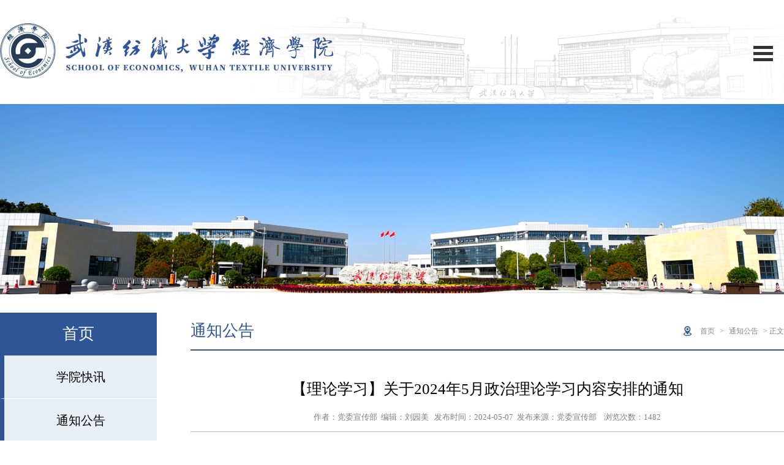

--- FILE ---
content_type: text/html
request_url: https://fe.wtu.edu.cn/info/1031/8509.htm
body_size: 6990
content:
<!DOCTYPE html>
<html>

    <head>
        <meta charset="utf-8" />
        <meta http-equiv="X-UA-Compatible" content="IE=edge">
        <meta name="viewport" content="width=device-width, initial-scale=1">
        <meta name="renderer" content="webkit">
        <meta content="IE=edge,chrome=1" http-equiv="X-UA-Compatible">
        <meta name="referrer" content="always">
        <title>【理论学习】关于2024年5月政治理论学习内容安排的通知-武汉纺织大学经济学院</title><meta name="pageType" content="3">
<meta name="pageTitle" content="【理论学习】关于2024年5月政治理论学习内容安排的通知">
<META Name="keywords" Content="武汉纺织大学经济学院,通知公告,内容,安排,理论,学习,通知,政治" />
<META Name="description" Content="各二级单位党组织：现将2024年5月份政治理论学习内容安排如下，请组织相关人员认真学习。专题一：习近平总书记重要讲话、文章精神1.习近平寄语新时代青年强调 奋力书写为中国式现代化挺膺担当的青春篇章 向全国广大青年致以节日祝贺和诚挚问候2.习近平在重庆考察时强调 进一步全面深化改革开放 不断谱写中国式现代化重庆篇章3.《求是》杂志发表习近平总书记重要文章《组织动员亿万职工积极投身强国建设、民族复兴的伟大事业》《加强文化遗产保护传承 ..." />

        <link rel="stylesheet" href="../../css/style.css" />
        <link rel="stylesheet" href="../../css/component.css" />
        
    <!--Announced by Visual SiteBuilder 9-->
<script language="javascript" src="../../_sitegray/_sitegray.js"></script>
<!-- CustomerNO:7765626265723230747f4753535b5742000300004055 -->
<link rel="stylesheet" type="text/css" href="../../nr.vsb.css" />
<script type="text/javascript" src="/system/resource/js/counter.js"></script>
<script type="text/javascript">_jsq_(1031,'/nr.jsp',8499,1320500459)</script>
</head>

    <body>
       <!-- header -->
        <div class="header">
            <div class="headern">
                <div class="logo">
<!-- 网站logo图片地址请在本组件"内容配置-网站logo"处填写 -->
<a href="../../index.htm" title="经济学院"><img src="../../js/logo.png"></a></div>
                <div class="header-r">
                    <script language="javascript" src="/system/resource/js/dynclicks.js"></script><script language="javascript" src="/system/resource/js/openlink.js"></script><ul>
<li>
                            <a href="http://ehall.wtu.edu.cn/new/index.html" title="" target="_blank" onclick="_addDynClicks(&#34;wburl&#34;, 1320500459, 80778)">信息门户</a>
                        </li>

                        
<li>
                            <a href="#" title="" target="_blank" onclick="_addDynClicks(&#34;wburl&#34;, 1320500459, 80779)">ENGLISH</a>
                        </li>

                        
</ul>
                    <div class="clear"></div>
                    <span class="search">


<script language="javascript" src="/system/resource/js/base64.js"></script><script language="javascript" src="/system/resource/js/jquery/jquery-latest.min.js"></script><script language="javascript" src="/system/resource/vue/vue.js"></script><script language="javascript" src="/system/resource/vue/bluebird.min.js"></script><script language="javascript" src="/system/resource/vue/axios.js"></script><script language="javascript" src="/system/resource/vue/polyfill.js"></script><script language="javascript" src="/system/resource/vue/token.js"></script><LINK href="/system/resource/vue/static/element/index.css" type="text/css" rel="stylesheet"><script language="javascript" src="/system/resource/vue/static/element/index.js"></script><script language="javascript" src="/system/resource/vue/static/public.js"></script><style>
    #appu2 .qwss{
        height: 31px;
        font-size: 12px;
        min-width: 190px;
        max-width: 600px;
        width: 60%;
        margin-top: -15px;
        outline: none;
        padding-left: 10px;
        border-radius: 2px;
        border: 1px solid #e4e7ed;}
    #appu2 .tj{
        padding-left: 6px;
        letter-spacing: 5px;
        color: white;
        min-width: 53px;
        max-width: 150px;
        height: 32px;
        border: 0;
        border-radius: 2px;
        background-color: #1890FF;
        position: relative;
        top: 1px;
        width: 20%;
        margin-top: -15px;}
</style>
<div id="divu2"></div>
<script type="text/html" id="htmlu2">
    <div id="appu2">
        <div v-if="!isError">
            <input type="text" id="search-txt" placeholder="全文搜索" autocomplete=off v-model=query.keyWord @keyup.enter="onSubmit">
            <input id="search-bt" name="submit_button" type="button" value="提交" v-on:click="onSubmit()"/>
        </div>
        <div v-if="isError" style="color: #b30216; font-size:18px;text-align: center;padding:20px;">
            应用维护中！
        </div>
    </div>
</script>
<script>
    $("#divu2").html($("#htmlu2").text());
</script>
<script>
    var appOwner = "1320500459";
    var token = "tourist";
    var urlPrefix = "/aop_component/";

    jQuery.support.cors = true;
    $.ajaxSetup({
        beforeSend: function (request, settings) {
            request.setRequestHeader("Authorization", token);
            request.setRequestHeader("owner", appOwner);
        }
    });

    new Vue({
        el: "#appu2",
        data: function () {
            return {
                query: {
                    keyWord: "",//搜索关键词
                    owner: appOwner,
                    token: token,
                    urlPrefix: urlPrefix,
                    lang:"i18n_zh_CN"
                },
                isError: false
            }
        },
        mounted: function () {
            var _this = this;
            // _this.init();
        },
        methods: {
            init: function(){
                $.ajax({
                    url: "/aop_component//webber/search/test",
                    type: "get",
                    success: function (response) {
                        if (response.code == "0000") {
                        } else if (response.code == "220") {
                            _this.isError = true;
                            console.log(response);
                        } else if (!response.code) {
                            _this.isError = true;
                            console.log(response);
                        }
                    },
                    error: function (response) {
                        _this.isError = true;
                    }
                });
            },
            onSubmit: function (e) {
                var url = "/aop_views/search/modules/resultpc/soso.html";
                if ("10" == "1" || "10" == "2") {
                    url = "" + url;
                }
                var _this = this;
                var query = _this.query;
                if (url.indexOf("?") > -1) {
                    url = url.split("?")[0];
                }
                if (query.keyWord) {
                    var query = new Base64().encode(JSON.stringify(query));
                    window.open(url + "?query=" + query);
                } else {
                    alert("请填写搜索内容")
                }
            },
        }
    })
</script></span>
                </div>
            
            <div class="demo-2">
            
                    <div id="dl-menu" class="dl-menuwrapper">
                        <button>Open Menu</button>
                        <ul class="dl-menu">

                            <li>
                                <a href="../../index.htm">首页</a>
                                <ul class="dl-submenu">

                                    <li class="dl-back">
                                        <a href="#" target="_blank">返回</a>
                                    </li>

                                    <li>
                                        <a href="../../index/xykx.htm">学院快讯</a>
                                    </li>
                                    <li>
                                        <a href="../../index/tzgg.htm">通知公告</a>
                                    </li>
                                    <li>
                                        <a href="../../index/xsjl.htm">学术交流</a>
                                    </li>
                                    <li>
                                        <a href="../../index/shfw.htm">社会服务</a>
                                    </li>
                                    <li>
                                        <a href="../../index/xktd.htm">学科团队</a>
                                    </li>
                                    <li>
                                        <a href="../../index/ptjs.htm">平台建设</a>
                                    </li>
                                    <li>
                                        <a href="../../index/rczp.htm">人才招聘</a>
                                    </li>
                                    <li>
                                        <a href="../../index/CFAfxb.htm">CFA方向班</a>
                                    </li>
                                    <li>
                                        <a href="../../index/sjxx.htm">书记信箱</a>
                                    </li>
                                    <li>
                                        <a href="../../index/xzzx.htm">下载中心</a>
                                    </li>

                                </ul>

                            </li>

                        





                            <li>
                                <a href="../../xygk/xyjj.htm">学院概况</a>
                                <ul class="dl-submenu">

                                    <li class="dl-back">
                                        <a href="#" target="_blank">返回</a>
                                    </li>

                                    <li>
                                        <a href="../../xygk/xyjj.htm">学院简介</a>
                                    </li>
                                    <li>
                                        <a href="../../xygk/zzjg.htm">组织机构</a>
                                    </li>
                                    <li>
                                        <a href="../../xygk/xyld.htm">学院领导</a>
                                    </li>
                                    <li>
                                        <a href="../../xygk/lxwm.htm">联系我们</a>
                                    </li>

                                </ul>

                            </li>

                        





                            <li>
                                <a href="../../szdw/csx.htm">师资队伍</a>
                                <ul class="dl-submenu">

                                    <li class="dl-back">
                                        <a href="#" target="_blank">返回</a>
                                    </li>

                                    <li>
                                        <a href="../../szdw/csx.htm">财税系</a>
                                    </li>
                                    <li>
                                        <a href="../../szdw/jrx.htm">金融系</a>
                                    </li>
                                    <li>
                                        <a href="../../szdw/gmx.htm">国贸系</a>
                                    </li>
                                    <li>
                                        <a href="../../szdw/yjsds.htm">研究生导师</a>
                                    </li>

                                </ul>

                            </li>

                        





                            <li>
                                <a href="../../rcpy/bksjy.htm">人才培养</a>
                                <ul class="dl-submenu">

                                    <li class="dl-back">
                                        <a href="#" target="_blank">返回</a>
                                    </li>

                                    <li>
                                        <a href="../../rcpy/bksjy.htm">本科生教育</a>
                                    </li>
                                    <li>
                                        <a href="../../rcpy/yjsjy.htm">研究生教育</a>
                                    </li>

                                </ul>

                            </li>

                        





                            <li>
                                <a href="../../kxyj/kypt.htm">科学研究</a>
                                <ul class="dl-submenu">

                                    <li class="dl-back">
                                        <a href="#" target="_blank">返回</a>
                                    </li>

                                    <li>
                                        <a href="../../kxyj/kydt.htm">科研动态</a>
                                    </li>
                                    <li>
                                        <a href="../../kxyj/kypt.htm">科研平台</a>
                                    </li>
                                    <li>
                                        <a href="../../kxyj/kytd.htm">科研团队</a>
                                    </li>
                                    <li>
                                        <a href="../../kxyj/kyxm.htm">科研项目</a>
                                    </li>
                                    <li>
                                        <a href="../../kxyj/kycg.htm">科研成果</a>
                                    </li>
                                    <li>
                                        <a href="../../kxyj/kyhj.htm">科研获奖</a>
                                    </li>

                                </ul>

                            </li>

                        





                            <li>
                                <a href="../../zsjy.htm">招生就业</a>
                                <ul class="dl-submenu">

                                    <li class="dl-back">
                                        <a href="#" target="_blank">返回</a>
                                    </li>

                                    <li>
                                        <a href="../../zsjy/bkszs.htm">本科生招生</a>
                                    </li>
                                    <li>
                                        <a href="../../zsjy/yjszs.htm">研究生招生</a>
                                    </li>
                                    <li>
                                        <a href="../../zsjy/jyzc.htm">就业政策</a>
                                    </li>
                                    <li>
                                        <a href="../../zsjy/jyxx.htm">就业信息</a>
                                    </li>

                                </ul>

                            </li>

                        





                            <li>
                                <a href="../../dqgz/zzjg.htm">党群工作</a>
                                <ul class="dl-submenu">

                                    <li class="dl-back">
                                        <a href="#" target="_blank">返回</a>
                                    </li>

                                    <li>
                                        <a href="../../dqgz/dqdt.htm">党群动态</a>
                                    </li>
                                    <li>
                                        <a href="../../dqgz/llxx.htm">理论学习</a>
                                    </li>
                                    <li>
                                        <a href="../../dqgz/zbhd.htm">支部活动</a>
                                    </li>
                                    <li>
                                        <a href="../../dqgz/dygs.htm">党员故事</a>
                                    </li>
                                    <li>
                                        <a href="../../dqgz/jgzj.htm">教工之家</a>
                                    </li>

                                </ul>

                            </li>

                        





                            <li>
                                <a href="../../xsgz/xgdw.htm">学生工作</a>
                                <ul class="dl-submenu">

                                    <li class="dl-back">
                                        <a href="#" target="_blank">返回</a>
                                    </li>

                                    <li>
                                        <a href="../../xsgz/xgdt.htm">学工动态</a>
                                    </li>
                                    <li>
                                        <a href="../../xsgz/txgz.htm">团学工作</a>
                                    </li>
                                    <li>
                                        <a href="../../xsgz/xlyz.htm">心理驿站</a>
                                    </li>
                                    <li>
                                        <a href="../../xsgz/xzfc.htm">学子风采</a>
                                    </li>
                                    <li>
                                        <a href="../../xsgz/wzgz.htm">武装工作</a>
                                    </li>

                                </ul>

                            </li>

                        





                            <li>
                                <a href="../../xygz/xydt.htm">校友工作</a>
                                <ul class="dl-submenu">

                                    <li class="dl-back">
                                        <a href="#" target="_blank">返回</a>
                                    </li>

                                    <li>
                                        <a href="../../xygz/xydt.htm">校友动态</a>
                                    </li>
                                    <li>
                                        <a href="../../xygz/xyfc.htm">校友风采</a>
                                    </li>
                                    <li>
                                        <a href="../../xygz/xygs.htm">校友故事</a>
                                    </li>
                                    <li>
                                        <a href="../../xygz/sgjy.htm">时光剪影</a>
                                    </li>

                                </ul>

                            </li>

                        





                            <li>
                                <a href="https://www.wtu.edu.cn/">学校主页</a>


                            </li>

                        



</ul>
                    </div>
                </div>
            
        </div>          
        </div>
        
        <!-- header end -->

        <!-- nav -->
        <div class="nav">
            <ul class="flex hd-nav">

                <li class="on">
                    <a href="../../index.htm" title="首页">首页</a>
                   
                </li>

              

            



                <li>
                    <a href="../../xygk/xyjj.htm" title="学院概况">学院概况</a>
                    
                     <div class="subnav">

                        <a href="../../xygk/xyjj.htm" title="学院简介">学院简介</a>

                        <a href="../../xygk/zzjg.htm" title="组织机构">组织机构</a>

                        <a href="../../xygk/xyld.htm" title="学院领导">学院领导</a>

                        <a href="../../xygk/lxwm.htm" title="联系我们">联系我们</a>
                    </div>

                </li>

              

            



                <li>
                    <a href="../../szdw/csx.htm" title="师资队伍">师资队伍</a>
                    
                     <div class="subnav">

                        <a href="../../szdw/csx.htm" title="财税系">财税系</a>

                        <a href="../../szdw/jrx.htm" title="金融系">金融系</a>

                        <a href="../../szdw/gmx.htm" title="国贸系">国贸系</a>

                        <a href="../../szdw/yjsds.htm" title="研究生导师">研究生导师</a>
                    </div>

                </li>

              

            



                <li>
                    <a href="../../rcpy/bksjy.htm" title="人才培养">人才培养</a>
                    
                     <div class="subnav">

                        <a href="../../rcpy/bksjy.htm" title="本科生教育">本科生教育</a>

                        <a href="../../rcpy/yjsjy.htm" title="研究生教育">研究生教育</a>
                    </div>

                </li>

              

            



                <li>
                    <a href="../../kxyj/kypt.htm" title="科学研究">科学研究</a>
                    
                     <div class="subnav">

                        <a href="../../kxyj/kydt.htm" title="科研动态">科研动态</a>

                        <a href="../../kxyj/kypt.htm" title="科研平台">科研平台</a>

                        <a href="../../kxyj/kytd.htm" title="科研团队">科研团队</a>

                        <a href="../../kxyj/kyxm.htm" title="科研项目">科研项目</a>

                        <a href="../../kxyj/kycg.htm" title="科研成果">科研成果</a>

                        <a href="../../kxyj/kyhj.htm" title="科研获奖">科研获奖</a>
                    </div>

                </li>

              

            



                <li>
                    <a href="../../zsjy.htm" title="招生就业">招生就业</a>
                    
                     <div class="subnav">

                        <a href="../../zsjy/bkszs.htm" title="本科生招生">本科生招生</a>

                        <a href="../../zsjy/yjszs.htm" title="研究生招生">研究生招生</a>

                        <a href="../../zsjy/jyzc.htm" title="就业政策">就业政策</a>

                        <a href="../../zsjy/jyxx.htm" title="就业信息">就业信息</a>
                    </div>

                </li>

              

            



                <li>
                    <a href="../../dqgz/zzjg.htm" title="党群工作">党群工作</a>
                    
                     <div class="subnav">

                        <a href="../../dqgz/dqdt.htm" title="党群动态">党群动态</a>

                        <a href="../../dqgz/llxx.htm" title="理论学习">理论学习</a>

                        <a href="../../dqgz/zbhd.htm" title="支部活动">支部活动</a>

                        <a href="../../dqgz/dygs.htm" title="党员故事">党员故事</a>

                        <a href="../../dqgz/jgzj.htm" title="教工之家">教工之家</a>
                    </div>

                </li>

              

            



                <li>
                    <a href="../../xsgz/xgdw.htm" title="学生工作">学生工作</a>
                    
                     <div class="subnav">

                        <a href="../../xsgz/xgdt.htm" title="学工动态">学工动态</a>

                        <a href="../../xsgz/txgz.htm" title="团学工作">团学工作</a>

                        <a href="../../xsgz/xlyz.htm" title="心理驿站">心理驿站</a>

                        <a href="../../xsgz/xzfc.htm" title="学子风采">学子风采</a>

                        <a href="../../xsgz/wzgz.htm" title="武装工作">武装工作</a>
                    </div>

                </li>

              

            



                <li>
                    <a href="../../xygz/xydt.htm" title="校友工作">校友工作</a>
                    
                     <div class="subnav">

                        <a href="../../xygz/xydt.htm" title="校友动态">校友动态</a>

                        <a href="../../xygz/xyfc.htm" title="校友风采">校友风采</a>

                        <a href="../../xygz/xygs.htm" title="校友故事">校友故事</a>

                        <a href="../../xygz/sgjy.htm" title="时光剪影">时光剪影</a>
                    </div>

                </li>

              

            



                <li>
                    <a href="https://www.wtu.edu.cn/" title="学校主页">学校主页</a>
                    

                </li>

              

            

</ul>
        </div>
        <!-- nav end -->






        <!-- bannerzy -->
        <div class="bannerzy"><img src="../../img/zybanner.png" /></div>
        <!-- bannerzy end -->

        <!-- mainzy -->
        
        <div class="mainzy">
            <div class="mainzyn">
                
                <div class="mainzynl">
                    <h2>
首页</h2>
                    <ul><li><a href="../../index/xykx.htm" title="学院快讯" target="_blank">学院快讯</a></li>
                        
<li><a href="../../index/tzgg.htm" title="通知公告" target="_blank">通知公告</a></li>
                        
<li><a href="../../index/xsjl.htm" title="学术交流" target="_blank">学术交流</a></li>
                        
<li><a href="../../index/shfw.htm" title="社会服务" target="_blank">社会服务</a></li>
                        
<li><a href="../../index/xktd.htm" title="学科团队" target="_blank">学科团队</a></li>
                        
<li><a href="../../index/ptjs.htm" title="平台建设" target="_blank">平台建设</a></li>
                        
<li><a href="../../index/rczp.htm" title="人才招聘" target="_blank">人才招聘</a></li>
                        
<li><a href="../../index/CFAfxb.htm" title="CFA方向班" target="_blank">CFA方向班</a></li>
                        
<li><a href="../../index/sjxx.htm" title="书记信箱" target="_blank">书记信箱</a></li>
                        
<li><a href="../../index/xzzx.htm" title="下载中心" target="_blank">下载中心</a></li>
                        
</ul>
                </div>
                
                <div class="mainzynr">
                    <div class="main-zyrs">
                    <h2>
通知公告</h2>
                    <small> 
                <a href="../../index.htm">首页</a>

                &gt;
                <a href="../../index/tzgg.htm">通知公告</a>

                &gt;
                正文
</small>
                </div>
                
                
                
                <div class="mainzynrx">
                    
                    <div class="m-redetail">

<script language="javascript" src="../../_dwr/interface/NewsvoteDWR.js"></script><script language="javascript" src="../../_dwr/engine.js"></script><script language="javascript" src="/system/resource/js/news/newscontent.js"></script><link rel="stylesheet" Content-type="text/css" href="/system/resource/style/component/news/content/format2.css"><script language="javascript" src="/system/resource/js/ajax.js"></script><form name="_newscontent_fromname">

 <div>



                <div class="tit">
                    
                    
                    <div class="t0" style="text-align: center;">【理论学习】关于2024年5月政治理论学习内容安排的通知</div>
                    
                   <div class="t20">作者：党委宣传部&nbsp;&nbsp;编辑：刘园美 &nbsp;&nbsp;发布时间：2024-05-07&nbsp;&nbsp;发布来源：党委宣传部
    &nbsp;&nbsp;
    浏览次数：<script>_showDynClicks("wbnews", 1320500459, 8499)</script>
    
         </div> 
    </div>
                </div>
                <div class="desc">
                 
<p><div id="vsb_content_2"><div class="v_news_content">
<p class="vsbcontent_start">各二级单位党组织：</p><p>现将2024年5月份政治理论学习内容安排如下，请组织相关人员认真学习。</p><p>专题一：习近平总书记重要讲话、文章精神</p><p>1.习近平寄语新时代青年强调 奋力书写为中国式现代化挺膺担当的青春篇章 向全国广大青年致以节日祝贺和诚挚问候</p><p>2.习近平在重庆考察时强调 进一步全面深化改革开放 不断谱写中国式现代化重庆篇章</p><p>3.《求是》杂志发表习近平总书记重要文章《组织动员亿万职工积极投身强国建设、民族复兴的伟大事业》《加强文化遗产保护传承 弘扬中华优秀传统文化》《必须坚持人民至上》</p><p>专题二：党纪学习教育</p><p>1.中共中央办公厅印发《通知》 在全党开展党纪学习教育</p><p>2.《中国共产党纪律处分条例》</p><p>专题三：参考资料</p><p>1.学纪、知纪、明纪、守纪（2024-4-14 人民日报）</p><p>2.高质量开展党纪学习教育（2024-4-13 新华社）</p><p>3.以严明纪律规范党员干部履职用权（2024-4-9 人民日报）</p><p>以上学习内容请至“学习强国”电脑端、手机端及学校宣传部网站“理论学习”专栏开展学习。</p><p><br></p><p style="text-align: right;">党委宣传部</p><p class="vsbcontent_end" style="text-align: right;">2024年5月7日</p>
</div></div></p>
     
                




</div> 
 
<div class="pagehas">
    <p>
上一条：<a href="8629.htm">【资格细则】经济学院硕士生导师招生资格评审办法</a></p>
    <p>
下一条：<a href="8269.htm">【通知公告】关于选拔优秀学生参加2024年暑期赴境外交流学习学生候选人的通知</a></p>
</div>



        






</form>
</div>
                    
                    
                    
                </div>
                
                
                
                
                
                
                
                
                
                
                    
                </div>
                
                
                
            </div>
            <div class="clear"></div>
        </div>
        
        
        
        
        <!-- mainzy end -->

        <!-- foot -->
        <div class="foot">
<div class="foots">
    <div class="footsn">
        <div class="footsnl">
            <h2>友情链接</h2>
            <ul><li><a href="https://jwc.wtu.edu.cn/" title="" target="_blank" onclick="_addDynClicks(&#34;wburl&#34;, 1320500459, 80789)">教务处</a></li>
                
<li><a href="https://kyc.wtu.edu.cn/" title="" target="_blank" onclick="_addDynClicks(&#34;wburl&#34;, 1320500459, 80793)">科发院</a></li>
                
<li><a href="https://student.wtu.edu.cn/" title="" target="_blank" onclick="_addDynClicks(&#34;wburl&#34;, 1320500459, 80791)">学工部</a></li>
                
<li><a href="https://gs.wtu.edu.cn/" title="" target="_blank" onclick="_addDynClicks(&#34;wburl&#34;, 1320500459, 80790)">研究生院</a></li>
                
<li><a href="http://www.originp.com/ent/" title="" target="_blank" onclick="_addDynClicks(&#34;wburl&#34;, 1320500459, 82996)">原点参数数据库</a></li>
                
<li><a href="http://www.moe.gov.cn/" title="" target="_blank" onclick="_addDynClicks(&#34;wburl&#34;, 1320500459, 80780)">国家教育部</a></li>
                
<li><a href="https://www.most.gov.cn/index.html" title="" target="_blank" onclick="_addDynClicks(&#34;wburl&#34;, 1320500459, 80781)">国家科技部</a></li>
                
<li><a href="https://jyt.hubei.gov.cn/" title="" target="_blank" onclick="_addDynClicks(&#34;wburl&#34;, 1320500459, 80782)">湖北省教育厅</a></li>
                
<li><a href="http://www.pdf.org.cn/" title="" target="_blank" onclick="_addDynClicks(&#34;wburl&#34;, 1320500459, 80784)">金融专硕教指委</a></li>
                
<li><a href="http://www.mtchina.org/" title="" target="_blank" onclick="_addDynClicks(&#34;wburl&#34;, 1320500459, 80783)">税务专硕教指委</a></li>
                
<li><a href="https://xueshu.wtu.edu.cn/" title="" target="_blank" onclick="_addDynClicks(&#34;wburl&#34;, 1320500459, 82848)">学术生态网</a></li>
                
<li><a href="https://xyh.wtu.edu.cn/" title="" target="_blank" onclick="_addDynClicks(&#34;wburl&#34;, 1320500459, 82849)">纺大校友网</a></li>
                
<li><a href="https://sz.wtu.edu.cn/" title="" target="_blank" onclick="_addDynClicks(&#34;wburl&#34;, 1320500459, 82850)">纺大思政网</a></li>
                
<li><a href="https://tw.wtu.edu.cn/" title="" target="_blank" onclick="_addDynClicks(&#34;wburl&#34;, 1320500459, 80792)">团委</a></li>
                
<li><a href="https://xf.wtu.edu.cn" title="" target="_blank" onclick="_addDynClicks(&#34;wburl&#34;, 1320500459, 91224)">湖北现代纺织产业经济</a></li>
                
</ul>
        </div>
        <div class="footsnr">
        <ul>    <li><img src="../../images/xx1.png"><p>学校微信公众号</p></li>
            
<li><img src="../../img/ewm1.png"><p>校友会微信公众号</p></li>
            
<li><img src="../../images/xy1.png"><p>学院微信公众号</p></li>
            
<div class="clear"></div></ul>
        </div>
    </div>
</div>

<div class="footx"><!-- 版权内容请在本组件"内容配置-版权"处填写 -->
<p>版权所有：Copyright @ 2016 All Rights Reserved. 武汉纺织大学经济学院</p><p>地址：湖北省武汉市江夏区阳光大道1号 邮编：430200 电话：027-59367570&nbsp;</p></div>

        </div>
        <!-- foot end -->



<script type="text/javascript" src="../../js/jquery.js"></script>
 <script type="text/javascript" src="../../js/modernizr.custom.js"></script>
 <script src="../../js/dlmenu.js"></script>
<script type="text/javascript" src="../../js/lib5.js"></script>


<script type="text/javascript" src="../../js/public.js"></script>
 <script src="../../js/jquery.mousewheel.js"></script>

        <script>
            $(function() {
                $('#dl-menu').dlmenu({
                    animationClasses: { in: 'dl-animate-in-2',
                        out: 'dl-animate-out-2'
                    }
                });
            });
        </script>
 <script>        
  var mySwiper1 = new Swiper('.slide-banner', {
    speed: 1000,
        loop: true,
        spaceBetween: 0,
        autoplay: {
            delay: 3000,
            stopOnLastSlide: false,
            disableOnInteraction: false
        },
        pagination: {
            el: ".swiper-pagination",
            clickable: true
        },
        navigation: {
            nextEl: ".swiper-button-next",
            prevEl: ".swiper-button-prev"
        }
});
var a = new Swiper(".slide-news", {
        speed: 1000,
        loop: true,
        spaceBetween: 0,
        autoplay: {
            delay: 4000,
            stopOnLastSlide: false,
            disableOnInteraction: false
        },
        pagination: {
            el: ".slide-news .swiper-pagination",
            clickable: true
        }
        /* on: {
            slideChangeTransitionStart: function() {
                $(".homeb .aright ul li").eq(this.realIndex).addClass("on").siblings().removeClass("on")
            }
        } */
    });
  </script>
  
  
   <script>
            var num = 0
            $(".con2").eq(0).show();
            $(".btn2 span").mousemove(function() {
                num = $(".btn2 span").index(this);
                $(".btn2 span").eq(num).addClass('borderbottom1').siblings().removeClass("borderbottom1");
                $(".con2").hide();
                $(".con2").eq(num).show();
            })
        </script>
    </body>

</html>


--- FILE ---
content_type: text/html;charset=UTF-8
request_url: https://fe.wtu.edu.cn/system/resource/code/news/click/dynclicks.jsp?clickid=8499&owner=1320500459&clicktype=wbnews
body_size: 59
content:
1482

--- FILE ---
content_type: text/css
request_url: https://fe.wtu.edu.cn/css/style.css
body_size: 6221
content:
body,div,dl,dt,dd,ul,ol,li,h1,h2,h3,h4,h5,h6,pre,code,form,fieldset,legend,input,button,textarea,p,blockquote,th,td { margin:0; padding:0; font-family: "å¾®è½¯é›…é»‘"; }
body { background:#fff; color:#000; font-size:14px; font-family: Verdana, Arial, Helvetica, sans-serif; }
td,th,caption { font-size:14px; }
h1, h2, h3, h4, h5, h6 { font-weight:normal; font-size:100%; }
address, caption, cite, code, dfn, em, th, var { font-style:normal; font-weight:normal;}
a { color:#000; text-decoration:none; }
a:hover { text-decoration:none;  }
img { border:none; }
ol,ul,li { list-style:none; }
input, textarea, select, button { font:14px Verdana,Helvetica,Arial,sans-serif; }
table { border-collapse:collapse; }
.clear{clear: both;}
.desc img{max-width:100%;margin:0 auto;display:block}

.ls ul li{background-image: url(../img/bjttb.png);width: 48%;
    height: 200px;
    background-color: #ECECEC;
  
    background-repeat: no-repeat;
    background-position: top right;
    float: left;
    margin-right: 4%;
    margin-bottom: 50px;}
.lsl{float: left;width: 30%;height: 200px;}
.lsl img{width:100%;height:100%}
.lsr{float: right;width: 70%;box-sizing:border-box;padding: 15px 25px;}
.lsr h2{font-size: 20px;color: #0d295d;padding-bottom: 10px;}
.lsr p{font-size: 14px;line-height: 25px;}
.ls{margin-top: 30px;}
.main1nxl .pic img{width:100%;height:100%}

.gdx{width: 150px;
    height: 50px;
    line-height: 50px;
    text-align: center;
    margin: 20px auto;
    background: #2F5597;}
.gdx a{color:#fff;font-size:16px}

.header{width: 100%;min-height: 170px;}
.headern{max-width: 1400px;min-height: 170px;background: url(../img/headerbj.png)no-repeat center;margin: 0 auto;display: flex;justify-content: space-between;align-items: center;}
.logo img{max-width: 100%;}
.header-r ul{display: flex;justify-content: space-between;}
.header-r ul li a{color: #2f5597;font-size: 16px;}
.header-r ul li{text-indent:2em ;}
.header-r ul li:first-child{background: url(../img/dbljtb1.png)no-repeat 0%;}
.header-r ul li:nth-child(2){background: url(../img/dbljtb2.png)no-repeat 0%;}

span.search {
 
 position: relative;
 display: inline-block;
 width: 210px;
 

 height: 30px;
 border: 1px solid #2f5597;
 margin-top: 15px;
}

#search-txt {
	
 width: 175px;
 height: 28px;
 margin-right: 4px;
 background-color: #fff;
}

span.search input {
 border: none;
 outline: none;
 vertical-align: 0px;
 vertical-align: middle;
 float: left;
 
}

#search-bt {    
 width: 29px;
 height: 28px;
 text-indent: -999px;
 background: url(../img/ss.png) no-repeat center;
 overflow: hidden;
 cursor: pointer;
 
}

span.search input {
 border: none;
 outline: none;
 vertical-align: 0px;
 _vertical-align: middle;
 float: left;
}






.nav{width: 100%;min-height: 60px;background: #2F5597;margin-bottom: 2px;}
.flex {
    display: flex;
    justify-content: space-between;
    flex-wrap: wrap;
}
.hd-nav{max-width: 1400px;margin: 0 auto;background: #2F5597;}

.hd-nav li{line-height:60px;font-size:16px;position:relative;width: 10%;text-align: center;}
.hd-nav li:after{position: absolute;
    width: 1px;
    height: 100%;
    content: "";
    top: 0;
    background: url(../img/dhbj.png) no-repeat center;
    right: 0px;
   }

.hd-nav a{display:block;line-height:60px;position:relative;color:#fff}

.hd-nav li:hover .subnav{display:block}
.subnav{
    display: none;
   
    background-color: rgb(47 85 151 / 0.8);
    
    width: 100%;
    position: absolute;z-index: 9;
    
   }
.subnav a{font-size: 14px;
    text-align: center;
    border-bottom: 1px dashed rgb(255 255 255 / 0.2);
    line-height: 30px;
    }
	.subnav a:hover{background-color: rgb(47 85 151 / 70%);}
	


.mobNav{position:fixed;top: 42px;left:0;right:0;bottom:0;background:rgba(255,255,255,1);z-index:98;padding: 20px 6% 20px;display:none}
.mobNav ul{max-height:70vh;overflow:auto}
.mobNav ul::-webkit-scrollbar{display:none}
.mobNav ul li{padding:15px 0;border-bottom:1px solid #ddd}
.mobNav ul li .navp a{font-size: 16px;color:#3b7a9b;font-weight:700;background-size:auto 100%}
.mobNav ul li .navp i{display:block;width:16px;transition:.3s;transform-origin:center;margin-right:5px;height:16px;background:url(../images/more.png) center no-repeat;background-size:16px 16px}
.mobNav ul li.on .navp i{transform:rotate(-45deg)}
.mobNav ul li .subNavm{margin-top:10px;padding-left:10px;display:none}
.mobNav ul li .subNavm a{display:block;line-height:36px;font-size:16px}
.mobNav .toplink{margin-bottom: 10px;}
.mobNav .toplink:after{clear:both;content:' ';display:block}
.mobNav .toplink a i{font-size:24px}
.mobNav .toplink a{height: 36px;float: left;display: block;line-height: 36px;font-size: 13px;text-align:center;width: 23%;transition:.3s;color: #333;margin: 0 3px;border-bottom: 1px solid #ddd;}
.mobNav .toplink a span{width:100px;height:100px;background:#fff;top:100%;left:-15px;position:absolute;z-index:10;padding:3px;display:none}
.mobNav .toplink a:hover span{display:block}


.banner{max-width: 1400px;margin: 0 auto;}
.banner .swiper-slide  a{display:block;height: 450px;width: 100%;background-repeat: no-repeat;background-position: center;background-size: cover;}
.banner .swiper-slide  a img{display: none}


.swiper-container{margin-left:auto;margin-right:auto;position:relative;overflow:hidden;list-style:none;padding:0;z-index:1}
.swiper-container-vertical>.swiper-wrapper{flex-direction:column}
.swiper-wrapper{position:relative;width:100%;height:100%;z-index:1;display:flex;transition-property:transform;box-sizing:content-box}
.swiper-container-android .swiper-slide,.swiper-wrapper{transform:translate3d(0,0,0)}
.swiper-container-multirow>.swiper-wrapper{flex-wrap:wrap}
.swiper-container-multirow-column>.swiper-wrapper{flex-wrap:wrap;flex-direction:column}
.swiper-container-free-mode>.swiper-wrapper{transition-timing-function:ease-out;margin:0 auto}
.swiper-slide{flex-shrink:0;width:100%;height:100%;position:relative;transition-property:transform}
.swiper-slide-invisible-blank{visibility:hidden}
.swiper-container-autoheight,.swiper-container-autoheight .swiper-slide{height:auto}
.swiper-container-autoheight .swiper-wrapper{align-items:flex-start;transition-property:transform,height}
.swiper-container-3d{perspective:1200px}
.swiper-container-3d .swiper-cube-shadow,.swiper-container-3d .swiper-slide,.swiper-container-3d .swiper-slide-shadow-bottom,.swiper-container-3d .swiper-slide-shadow-left,.swiper-container-3d .swiper-slide-shadow-right,.swiper-container-3d .swiper-slide-shadow-top,.swiper-container-3d .swiper-wrapper{transform-style:preserve-3d}
.swiper-container-3d .swiper-slide-shadow-bottom,.swiper-container-3d .swiper-slide-shadow-left,.swiper-container-3d .swiper-slide-shadow-right,.swiper-container-3d .swiper-slide-shadow-top{position:absolute;left:0;top:0;width:100%;height:100%;pointer-events:none;z-index:10}
.swiper-container-3d .swiper-slide-shadow-left{background-image:linear-gradient(to left,rgba(0,0,0,.5),rgba(0,0,0,0))}
.swiper-container-3d .swiper-slide-shadow-right{background-image:linear-gradient(to right,rgba(0,0,0,.5),rgba(0,0,0,0))}
.swiper-container-3d .swiper-slide-shadow-top{background-image:linear-gradient(to top,rgba(0,0,0,.5),rgba(0,0,0,0))}
.swiper-container-3d .swiper-slide-shadow-bottom{background-image:linear-gradient(to bottom,rgba(0,0,0,.5),rgba(0,0,0,0))}
.swiper-container-css-mode>.swiper-wrapper{overflow:auto;scrollbar-width:none;-ms-overflow-style:none}
.swiper-container-css-mode>.swiper-wrapper::-webkit-scrollbar{display:none}
.swiper-container-css-mode>.swiper-wrapper>.swiper-slide{scroll-snap-align:start start}
.swiper-container-horizontal.swiper-container-css-mode>.swiper-wrapper{scroll-snap-type:x mandatory}
.swiper-container-vertical.swiper-container-css-mode>.swiper-wrapper{scroll-snap-type:y mandatory}
.swiper-button-next,.swiper-button-prev{position:absolute;top:50%;width:50px;height:50px;margin-top:-25px;z-index:10;cursor:pointer;display:flex;align-items:center;justify-content:center;color:#007aff}
.swiper-button-next.swiper-button-disabled,.swiper-button-prev.swiper-button-disabled{opacity:.35;cursor:auto;pointer-events:none}
.swiper-button-next:after,.swiper-button-prev:after{font-family:swiper-icons;font-size:45px;text-transform:none!important;letter-spacing:0;text-transform:none;font-variant:initial;line-height:1}
.swiper-button-prev,.swiper-container-rtl .swiper-button-next{left:10px;right:auto}
.swiper-button-prev:after,.swiper-container-rtl .swiper-button-next:after{content:"\e60a"}
.swiper-button-next,.swiper-container-rtl .swiper-button-prev{right:10px;left:auto}
.swiper-button-next:after,.swiper-container-rtl .swiper-button-prev:after{content:"\e648"}
.swiper-button-next.swiper-button-white,.swiper-button-prev.swiper-button-white{--swiper-navigation-color:#ffffff}
.swiper-button-next.swiper-button-black,.swiper-button-prev.swiper-button-black{--swiper-navigation-color:#000000}
.swiper-button-lock{display:none}

.swiper-pagination.swiper-pagination-hidden{opacity:0}
.swiper-container-horizontal>.swiper-pagination-bullets,.swiper-pagination-custom,.swiper-pagination-fraction{bottom: 12px;
    width: 100%;
    z-index: 9;
    position: absolute;
    text-align: right;
    right: 10px;
}
.swiper-pagination-bullets-dynamic{overflow:hidden;font-size:0}
.swiper-pagination-bullets-dynamic .swiper-pagination-bullet{transform:scale(.33);position:relative}
.swiper-pagination-bullets-dynamic .swiper-pagination-bullet-active,.swiper-pagination-bullets-dynamic .swiper-pagination-bullet-active-main{transform:scale(1)}
.swiper-pagination-bullets-dynamic .swiper-pagination-bullet-active-prev{transform:scale(.66)}
.swiper-pagination-bullets-dynamic .swiper-pagination-bullet-active-prev-prev{transform:scale(.33)}
.swiper-pagination-bullets-dynamic .swiper-pagination-bullet-active-next{transform:scale(.66)}
.swiper-pagination-bullets-dynamic .swiper-pagination-bullet-active-next-next{transform:scale(.33)}
.swiper-pagination-bullet{width: 12px;height: 12px;display:inline-block;border-radius:10px;background:#fff;opacity: .42;}
button.swiper-pagination-bullet{border:none;margin:0;padding:0;box-shadow:none;-webkit-appearance:none;-moz-appearance:none;appearance:none}
.swiper-pagination-clickable .swiper-pagination-bullet{cursor:pointer}
.swiper-pagination-bullet-active{opacity:1;background:#fff}
.swiper-container-vertical>.swiper-pagination-bullets{right:10px;top:50%;transform:translate3d(0,-50%,0)}
.swiper-container-vertical>.swiper-pagination-bullets .swiper-pagination-bullet{margin:6px 0;display:block}
.swiper-container-vertical>.swiper-pagination-bullets.swiper-pagination-bullets-dynamic{top:50%;transform:translateY(-50%);width:8px}
.swiper-container-vertical>.swiper-pagination-bullets.swiper-pagination-bullets-dynamic .swiper-pagination-bullet{display:inline-block;transition:.2s transform,.2s top}
.swiper-container-horizontal>.swiper-pagination-bullets .swiper-pagination-bullet{margin:0 4px}
.swiper-container-horizontal>.swiper-pagination-bullets.swiper-pagination-bullets-dynamic{left:50%;transform:translateX(-50%);white-space:nowrap}
.swiper-container-horizontal>.swiper-pagination-bullets.swiper-pagination-bullets-dynamic .swiper-pagination-bullet{transition:.2s transform,.2s left}
.swiper-container-horizontal.swiper-container-rtl>.swiper-pagination-bullets-dynamic .swiper-pagination-bullet{transition:.2s transform,.2s right}
.swiper-pagination-progressbar{background:rgba(0,0,0,.25);position:absolute}
.swiper-pagination-progressbar .swiper-pagination-progressbar-fill{background:#007aff;position:absolute;left:0;top:0;width:100%;height:100%;transform:scale(0);transform-origin:left top}
.swiper-container-rtl .swiper-pagination-progressbar .swiper-pagination-progressbar-fill{transform-origin:right top}
.swiper-container-horizontal>.swiper-pagination-progressbar,.swiper-container-vertical>.swiper-pagination-progressbar.swiper-pagination-progressbar-opposite{width:100%;height:4px;left:0;top:0}
.swiper-container-horizontal>.swiper-pagination-progressbar.swiper-pagination-progressbar-opposite,.swiper-container-vertical>.swiper-pagination-progressbar{width:4px;height:100%;left:0;top:0}
.swiper-pagination-white{--swiper-pagination-color:#ffffff}
.swiper-pagination-black{--swiper-pagination-color:#000000}
.swiper-pagination-lock{display:none}
.swiper-scrollbar{border-radius:10px;position:relative;-ms-touch-action:none;background:rgba(0,0,0,.1)}
.swiper-container-horizontal>.swiper-scrollbar{position:absolute;left:1%;bottom:3px;z-index:50;height:5px;width:98%}
.swiper-container-vertical>.swiper-scrollbar{position:absolute;right:3px;top:1%;z-index:50;width:5px;height:98%}
.swiper-scrollbar-drag{height:100%;width:100%;position:relative;background:rgba(0,0,0,.5);border-radius:10px;left:0;top:0}
.swiper-scrollbar-cursor-drag{cursor:move}
.swiper-scrollbar-lock{display:none}
.swiper-zoom-container{width:100%;height:100%;display:flex;justify-content:center;align-items:center;text-align:center}
.swiper-zoom-container>canvas,.swiper-zoom-container>img,.swiper-zoom-container>svg{max-width:100%;max-height:100%;object-fit:contain}
.swiper-slide-zoomed{cursor:move}
.swiper-lazy-preloader{width:42px;height:42px;position:absolute;left:50%;top:50%;margin-left:-21px;margin-top:-21px;z-index:10;transform-origin:50%;animation:1s linear infinite swiper-preloader-spin;box-sizing:border-box;border:4px solid #007aff;border-radius:50%;border-top-color:transparent}
.swiper-lazy-preloader-white{--swiper-preloader-color:#fff}
.swiper-lazy-preloader-black{--swiper-preloader-color:#000}


.slide-banner a{display:block;position:relative;}

.slide-banner .btn {
  position: absolute;
  z-index: 5;
  left: 0;
  right: 0;
  top: auto;
  bottom: 0.35rem;
width: 100%;text-align: center;
justify-content: center;
    -webkit-justify-content: center;
    align-items: center;
    -webkit-align-items: center;display: flex;
    display: -webkit-flex;
    display: -ms-flex;
}
.slide-banner .btn .swiper-pagination{
}
.slide-banner  .btn a {
  font-size: 12px;
  color: #fff;
  height: 14px;
  line-height: 14px;
  border-left: rgba(255, 255, 255, 0.65) solid 1px;
  margin-left: 12px;
  padding-left: 15px;font-weight:500
}

.ftlogo{padding-top: 0.5rem;
    padding-bottom: 0.2rem;}
.slide-banner .swiper-pagination-bullet{margin: 0 5px;opacity:1;transition:.3s}
.slide-banner .swiper-pagination-bullet-active{width:40px;opacity:.5}



.main1n{max-width: 1400px;margin: 0 auto;}
.main1ns{position: relative;}
.main1ns h2{color: #2f5597;font-size: 28px;font-weight: bold;text-align: center;position: relative;/* display: block; */margin: 20px auto;width: 25%;}
.main1ns h2:before{
    position: absolute;
    width: 80px;
    height: 1px;
    content: "";
    top: 20px;
    background: url(../img/sylmbjz.png);
    left: 0px;
    
   }
   .main1ns h2:after{
    position: absolute;
    width: 80px;
    height: 1px;
    content: "";
    top: 20px;
    background: url(../img/sylmbjy.png);
    right: 0px;
    
   }
.main1ns small{position: absolute;top: 0px;right: 0px;line-height: 35px;}
.main1ns small a{font-size: 14px;color: #666666;}

.main1nx{display: flex;justify-content: space-between;flex-wrap: wrap;}
.main1nxl,.main1nxr{width:48.6%;}
.main1nxl .pic{height:452px;position:relative}

.main1nxl .pic p{position:absolute;right:0;bottom: -5px;left:0;z-index:2;padding:15px;background:rgba(47,85,151,0.8);  color:#fff; font-size:18px;}

.footsnr ul{float:right}

.main1nxr ul li{height: 49px;line-height: 49px;background: url(../img/syxwbtld.png)no-repeat 0%;text-indent: 1em;border-bottom: 1px dashed #DEDEDE;overflow: hidden;}
.main1nxr ul li small{float: right;font-size: 16px;color: #888888;}
.main1nxr ul li a{font-size: 18px;color: #333333;}


.main2{width: 100%;min-height: 200px;background: url(../img/zbtbbj.png)no-repeat center;margin: 20px 0;}
.main2 ul {display: flex;justify-content: space-between;max-width: 1400px;margin: 0 auto;align-items: center;min-height: 200px;flex-wrap: wrap;}
.main2 ul li{width: 14%;display: flex;justify-content: center;align-items: center;}
.main2 ul li p{font-size: 18px;color: #2f5597;text-align: center;padding-top: 10px;}
.main2 ul li:hover img{transition: .6s;
    transform: rotateY(360deg);}


.main3n{max-width: 1400px;margin:0 auto;}

.borderbottom1{color: #2f5597!important;font-size: 25px;font-weight: bold;}

.btn2{margin: 0 auto;min-height: 0.6rem; display: flex;justify-content: space-between;
    align-items: center;width: 40%;position: relative;flex-flow:wrap ;}
    
    .btn2:before{
    position: absolute;
    width: 80px;
    height: 1px;
    content: "";
    top: 20px;
    background: url(../img/sylmbjz.png);
    left: -90px;
    
   }
   .btn2:after{
    position: absolute;
    width: 80px;
    height: 1px;
    content: "";
    top: 20px;
    background: url(../img/sylmbjy.png);
    right: -90px;
    
   }
    
    
    
    
.btn2 span { width: 25%;
    text-align: center;
    color: #2f5597;
    line-height: 40px;
    cursor: pointer;
   
    font-size: 24px;
    height: 40px;
    }
 
    

.con2 { display:none;   width:100%;}


.con2 ul li{width: 50%;float: left;height: 50px;line-height: 50px;overflow: hidden;}
.con2 ul{margin: 10px 0;}
.con2 ul li small{float: left;color: #bc971e;font-size: 20px;padding-right: 50px;position: relative;}
.con2 ul li small:after{
    position: absolute;
    width: 1px;
    height: 30px;
    content: "";
    top: 15px;
    background: #bc971e;
    right: 25px;
    
   }
.con2 ul li a{font-size: 18px;color: #2f5597;}



.foots{width: 100%;min-height: 200px;background: #2F5597;}

.footsn{max-width: 1400px;margin: 0 auto;display: flex;justify-content: center;flex-flow: wrap;}
.footsnl,.footsnr{width: 50%;padding-top: 40px;}

.footx{width: 100%;min-height: 80px;background: #193D7C;text-align: center;color: #ffffff;font-size: 14px;}
.footx p{padding-top:15px ;}



.footsnl h2{font-size: 16px;color: #FFFFFF;margin-bottom: 15px;}
.footsnl ul li{float: left;width: 20%;margin: 7px 0;}
.footsnl ul li a{font-size: 15px;color: #FFFFFF;}
.footsnr ul li{float: left;margin-left: 40px;
    text-align: center;color: #FFFFFF;font-size: 14px;
}
.footsnr ul li p{padding-top: 10px;}


.demo-2{display: none;}





.bannerzy{max-width: 1400px;margin: 0 auto;}
.bannerzy img{max-width: 100%;display: block;}


.mainzy{width: 100%;background: url(../img/nybj.png)no-repeat bottom center;}
.mainzyn{min-height: 600px;max-width: 1400px;margin: 30px auto;}
.mainzynl{width: 20%;float: left;}
.mainzynl h2{height: 70px;line-height: 70px;text-align: center;color: #FFFFFF;background: #2F5597;font-size: 26px;}
.mainzynl ul li{height: 70px;line-height: 70px;border-bottom:1px solid #FFFFFF ;background: #E9EDF4;border-left:7px solid #2F5597 ;text-align: center;color: #333333;font-size: 20px}
.mainzynr{float: right;width: 75.7%;}

.main-zyrs {
    width: 100%;
    height: 60px;
    border-bottom: 2px solid #2f5597;
}
.main-zyrs h2 {
    float: left;
    line-height: 60px;
    font-size: 26px;
    color: #2f5597;
    font-weight: 500;
}
.main-zyrs small {
    float: right;
    line-height: 60px;
    font-size: 12px;
    color: #878787;
    height: 60px;
    max-width: 40%;
    background: url(../img/dqwztb.png) no-repeat 1.4%;
    text-indent: 2em;
    overflow: hidden;
}
.main-zyrs small a {
    margin: 0 5px;
    font-size: 12px;
    color: #878787;
}

.medium_list>li{padding:30px 0px;border-bottom:1px dashed #d6d6d6;}
.medium_list_l{float:left;width:25.7%;height:160px;position: relative;}
.medium_list_l>img{position: absolute;width:100%;height:100%;}
.medium_list_r{float:right;width:70%;min-height: 160px;position: relative;}
.medium_list_r>h2{font-size:18px;color:#2f5597;overflow:hidden; text-overflow:ellipsis; white-space:nowrap;}
.medium_list_r>h2:hover{color:#3b7a9b;}
.medium_time{margin-top:18px;color:#333;font-size:14px;}
.medium_con{margin-top:18px;color:#666666;font-size:14px;line-height: 28px;}
.more{margin-top:18px;color:#9f1a1a;font-size:14px;display: block;}
.medium_list_l>span{position: absolute;bottom:25px;left:-35px;width:100px;height:40px;text-align: center;line-height:40px; ;background: #3b7a9b;

font-size:14px;
color:#fff;}

.lbytb{position: absolute;bottom: 10px;display: flex;
    justify-content: space-between;
    width: 100%;}
.lbytb1{color: #3b7a9b;background-image: url(../img/yyxwdqwztb.png);background-repeat:no-repeat ;text-indent: 2em;padding-right: 20px;}
.lbytb2{color: #3b7a9b;background-image: url(../img/yyxwdjstb.png);background-repeat:no-repeat ;text-indent: 1.5em;}
.lbytbx{display: flex;color:#bc971e;font-size: 14px;}


 

.desc {
   margin-top: 30px;
    line-height: 2.2;
    font-size: 18px;
   
    margin-bottom: 68px;
    word-break: break-all;
}

.desc p{text-indent:2em;}
.desc img{display:block;}


.ul-newsl1 {
    display: block;
   
    margin-bottom: 56px
}

.ul-newsl1 .con {
    display: block;
    overflow: hidden;
    padding: 30px 0;
    border-bottom: 1px dashed #D2D2D2
}

.ul-newsl1 li:last-child .con {
    border-bottom: none
}

.ul-newsl1 .txt-l {
    float: left;
    width: 106px;
    color: #bc971e;
    padding: 20px 0
}

.ul-newsl1 .txt-l .d {
    font-size: 36px;
    font-weight: 700;
    margin-left: 12px
}

.ul-newsl1 .txt-l .y {
    font-size: 18px
}

.ul-newsl1 .txt-r {
    overflow: hidden
}


.ul-newsl1 .txt-r .tit {
    font-size: 18px;color: #2f5597;
    position: relative;
    display: inline-block;
/*    height: 46px;
    line-height: 46px;*/
    margin-bottom: 14px;
    transition: .5s;
  /*   white-space: nowrap;
    overflow: hidden;
    text-overflow: ellipsis*/
}
.ul-newsl1 .txt-r .tit .laiyuan{font-size: 16px;}


.ul-newsl1 .txt-r:hover .tit {
    color: #2f5597
}
.m-redetail .tit{line-height:28px}
.ul-newsl1 .txt-r .desc1 {
    color: #8d8d8d;
    line-height: 2;
    transition: .5s;
    overflow: hidden;
    text-overflow: ellipsis;
    display: -webkit-box;
    -webkit-line-clamp: 2;
    line-clamp: 2;
    -webkit-box-orient: vertical
}

.ul-newsl1 .txt-r:hover .desc1 {
    color: #2f5597
}

.lby{margin-bottom: 100px;}
.lby ul li{line-height: 50px;
    height: 50px;}
.lby ul li img{margin: 5px;}
.lby ul li small{float: right;font-size: 14px;}
.lby ul li a{font-size: 16px;}
.lby ul li a:hover{color: #1295D8;}



.m-redetail {
    padding: 40px 0px;
    
    min-height: 860px;
}

.m-redetail .tit {
    padding-bottom: 0px;
    border-bottom: 1px solid #c2c2c2;
     line-height: 62px;
}

.m-redetail .tit .t1 {
    font-size: 20px;
    color: grey;
    line-height: 42px;
}
.m-redetail .tit .t3 {
    font-size: 26px;
    color: grey;
    margin-bottom: 20px;
}
.m-redetail .tit .t2 {
    font-size: 16px;
   padding: 0 10px;
    color: grey;
}
.m-redetail .tit .t20 {
    color: grey;
   font-size: 13px;
    text-align: center;}
.m-redetail .tit{
    font-size: 25px;
    width: 100%;
    display: inline-block;
    line-height: 46px;
    ;
}

.m-redetail .desc {
    padding-bottom: 0px;
    line-height: 2.2;
    font-size: 18px;
    border-bottom: 1px solid #c2c2c2;
    margin-bottom: 68px;
    word-break: break-all
}
.m-redetail .pagehas p{width:100%;padding-bottom:30px;display:block;font-size: 18px;
    color: ##2f5597;}
.m-redetail .pagehas:after{clear:both;display:block;content:' '}
.m-redetail .tit3 {
    font-size: 20px;
    margin-bottom: 12px
}
.m-redetail .desc p{text-indent:2em;line-height: 2.2!important;font-size: 18px!important;}
.m-redetail .desc p span{line-height: 2.2!important;font-size: 18px!important;}

.m-redetail .desc table{margin:0 auto;display:block;max-width:100%;overflow-x:auto}
.m-redetail .desc table p{text-indent:0em;margin-bottom:0em}
.m-redetail .desc video,.m-redetail .desc img{text-indent: -2em;display: block;margin: 0em auto!important;max-width: 100%;height: auto!important;}
.m-redetail .desc table{text-indent: -2em;display: table;margin: 2em auto!important;max-width: 100%;height: auto!important;}



.tplb{display: flex;
    justify-content: space-between;
    width: 100%;
    flex-wrap: wrap;margin: 30px 0;}
.tplb li{width: 47%;
    height: 250px;
    position: relative;margin-bottom: 60px;}
    .tplb li img{width: 100%;height: 100%;}
   .tpwz {position: absolute;
    width: 70%;
    height: 50px;
    background: #2f5597;
    bottom: -25px;
    left: 15%;
    text-align: center;
    line-height: 50px;
    color: #fff;
    font-size: 18px;}






















@media screen and (max-width: 1370px){
	
	
	
}


@media screen and (max-width: 1280px){
	.nav,.header-r{display: none;}
.demo-2{display: block;
    position: absolute;
    width: 100%;
    z-index: 9;}
	.nav1{display: none;}
	.logor{display: none;}
}


@media screen and (max-width: 1000px){
	
	.banner .swiper-slide a {
    height: auto;
    background: 0 0;
}
	.banner .swiper-slide a img {
    display: block;width: 100%;
}
	.nav,.header-r{display: none;}
	.logor{display: none;}
.demo-2{display: block;
    position: absolute;
    width: 100%;
    z-index: 9;}
	.nav1{display: none;}
.main3n1 ul li a ,.main4n1 ul li a{
    font-size: 16px;
    color: #333333;
    width: 70%;
    display: block;
    float: left;
    height: 70px;
    overflow: hidden;
}
}


@media screen and (max-width: 767px){

.lsr p{height: 100px;
    overflow: hidden;}
.lsl{width:45%}
.lsr{width:55%}
.ls ul li{width:100%}
.btn2:before,.btn2:after{display:none}
	.tplb li,.medium_list_l,.medium_list_r{width: 100%;}
	.medium_list_l{margin-bottom: 30px;}
	.footsnl h2{margin-top: 20px;}
	.footsnr ul{display: flex;justify-content: space-between;}
	.footsnr ul li{padding-left: 0;margin-left:10px}
	.footsnl ul li{width: 50%;text-align: center;}
	.footsnl, .footsnr{width: 100%;padding: 0 20px;}
	.con2 ul li{width: 100%;}
	.btn2{width: 100%;}
	.btn2 span {
    width: 50%;
    text-align: center;
    color: #2f5597;
    line-height: 40px;
    cursor: pointer;
    font-size: 24px;
    height: 40px;
}
	.main2 {
    width: 100%;
    min-height: 200px;
    background: url(../img/zbtbbj.png)center;margin: 0;
    padding: 55px 0;
}
	
	.main1nxr ul li a {
    font-size: 18px;
    color: #333333;
    width:100%;
    float: left;
    display: block;
}
	
	.main1nxl .pic,.none {
    height: 300px;
}
.main2 ul li {
    width: 50%;
    display: flex;
    justify-content: center;
    align-items: center;
}
	
	.main1nxl, .main1nxr{width: 100%;}
	.main1ns small{display: none;}
	.main1ns h2{width: 100%;}
	.banner .swiper-slide a {
    height: auto;
    background: 0 0;
}
	.banner .swiper-slide a img {
    display: block;width: 100%;
}
	.nav,.header-r{display: none;}
	.lby ul li a {
    font-size: 14px;
    width: 75%;
    display: block;
    float: left;
    height: 50px;
    overflow: hidden;
}
	.mainzynl{display: none;}
	.mainzynr{width: 100%;padding: 0 20px;box-sizing: border-box;}
	.roundabout-holder{width: 300px;}
	.header,.headern{min-height: 80px;}
	
	.demo-2{display: block;
    position: absolute;
    width: 100%;
    z-index: 9;}
	.nav1{display: none;}
	.logo img{max-width: 100%;
    padding: 10px;
    box-sizing: border-box;width: 80%;}
	.main1n1,.main1n2,.main2n1,.main2n2,.main3n1,.main3n2,.main4n1,.main5ns1,.main5ns2,.main5nx1,.main5nx2{width: 100%;}
	.main1,.main2n,.main3n,.main4n,.main5ns,.main5nx{padding: 0 20px;}
	.logor{padding: 10px 20px;}
	.main2n2r {
    width: 80%;
}
.main3n1 ul li a ,.main4n1 ul li a{
    font-size: 16px;
    color: #333333;
    width: 70%;
    display: block;
    float: left;
    height: 70px;
    overflow: hidden;
}
.main5ns2{margin-bottom: 70px;}
.main5{background: url(../img/xsjlbj.png) center!important;}
.foot p {
    
    line-height: 35px;
}
}